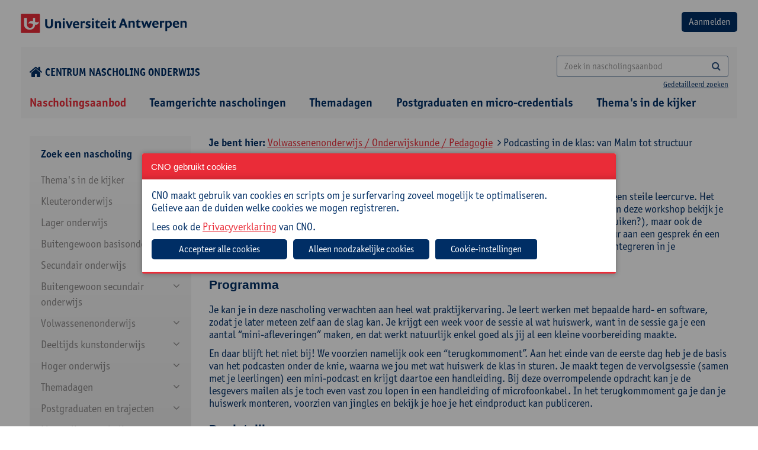

--- FILE ---
content_type: text/html; charset=utf-8
request_url: https://cno.uantwerpen.be/nl/opleiding/podcasting-in-de-klas-van-malm-tot-structuur-80596?filter=18_66_130
body_size: 20379
content:

<!doctype html>
<html id="html" lang="nl" class="no-js">
<head><meta charset="utf-8" /><meta http-equiv="X-UA-Compatible" content="IE=edge" /><title>
	Podcasting in de klas: van Malm tot structuur
</title><meta name="author" content="www.tales.be" />
    <!-- disable if you don't want viewportscaling -->
    <!--
        <meta name="viewport" content="width=device-width;" />
        -->
    <meta name="viewport" content="width=device-width; initial-scale=1.0; maximum-scale=3.0;" /><meta name="distribution" content="local" /><meta name="robots" content="all" />

    <!--
        less : production
        css: go live (we don't want a css-preprocessor in our final products
        -->
    <!--include file="less.shtml"-->
    <!-- CSS CONTAINER -->

    <link href="/websites/1/uploads/less/cno2.css" rel="stylesheet" type="text/css" />




    <!-- css for addons -->
    <!--
    <link href="/websites/1/uploads/css/chosen.css" rel="stylesheet" type="text/css" />


    -->
    <!--include file="css.shtml"-->
    <!-- Bootstrap multiselect http://www.jqueryrain.com/?FusAX1FA -->
    <!--<script type="text/javascript" src="/websites/1/uploads/extending/multiselect/bootstrap-multiselect.css"></script>-->
    <!-- Bootstrap multiselect http://silviomoreto.github.io/bootstrap-select/ -->
    <link rel="stylesheet" href="/websites/1/uploads/extending/multiselect/css/bootstrap-select.css" />
    <!-- JS HEAD CONTAINER -->
    <!--[if lt IE 9]><script src="http://html5shim.googlecode.com/svn/trunk/html5.js"></script><![endif]-->
    <script src="/websites/1/uploads/js/modernizr-2.6.2.min.js"></script>
    <script src="/websites/1/uploads/js/detectizr.min.js"></script>

 <link rel="stylesheet" type="text/css" href="https://cdn.jsdelivr.net/npm/slick-carousel@1.8.1/slick/slick.css" /><link rel="stylesheet" type="text/css" href="/websites/1/uploads/extending/slick/slick-theme.css" /><link rel="preconnect" href="https://fonts.googleapis.com" /><link rel="preconnect" href="https://fonts.gstatic.com" crossorigin="" />
<!-- <link href="https://fonts.googleapis.com/css2?family=Open+Sans:wght@400;600;700;800&amp;display=swap" rel="stylesheet" /> -->
<link rel="stylesheet" href="https://use.typekit.net/ruv0fxb.css" />

    <!-- /JS HEAD CONTAINER -->
    <!-- the inevitable jQuery -->
<script src="https://ajax.googleapis.com/ajax/libs/jquery/3.7.1/jquery.min.js"></script>
<script>window.jQuery || document.write('<script src="/websites/1/uploads/js/jquery-3.7.1.min.js"><\/script>')</script>
    <!--<script src="/websites/1/uploads/js/jquery-migrate-1.1.1.min.js"></script>-->
<script src="https://code.jquery.com/jquery-migrate-3.4.1.js"></script>
<link href="https://cdnjs.cloudflare.com/ajax/libs/izimodal/1.6.1/css/iziModal.min.css" rel="stylesheet" type="text/css" />
<script type="text/javascript" src="https://cdnjs.cloudflare.com/ajax/libs/izimodal/1.6.1/js/iziModal.min.js"></script>
<meta name="robots" content="index, follow" /><meta name="web_author" content="cno.uantwerpen.be" /><meta name="generator" content="www.liquifi.be" /><meta name="content-language" content="nl" /><link rel='shortcut icon' type='image/ico' href='https://cno.uantwerpen.be/websites/1/favicon.ico'><!-- websiteId: 1 -->
<!-- templateId: 9 -->
<!-- pageId: 43 -->
</head>

<body>
    <script>
      Modernizr.Detectizr.detect({detectScreen:false});
    </script>
    <form name="ctl19" method="post" action="./podcasting-in-de-klas-van-malm-tot-structuur-80596?filter=18_66_130" onsubmit="javascript:return WebForm_OnSubmit();" id="ctl19" class="dotnetform">
<div>
<input type="hidden" name="__EVENTTARGET" id="__EVENTTARGET" value="" />
<input type="hidden" name="__EVENTARGUMENT" id="__EVENTARGUMENT" value="" />
<input type="hidden" name="__VIEWSTATE" id="__VIEWSTATE" value="/[base64]" />
</div>

<script type="text/javascript">
//<![CDATA[
var theForm = document.forms['ctl19'];
if (!theForm) {
    theForm = document.ctl19;
}
function __doPostBack(eventTarget, eventArgument) {
    if (!theForm.onsubmit || (theForm.onsubmit() != false)) {
        theForm.__EVENTTARGET.value = eventTarget;
        theForm.__EVENTARGUMENT.value = eventArgument;
        theForm.submit();
    }
}
//]]>
</script>


<script src="/WebResource.axd?d=7FstaOrnm4SrBVDvdK6B6yzjffuA4hpHDkAIG7nEfYjeA8EvLzr7LHB2Thlbxj6dN5p5OnCMVG0MV1Z416KTMAUzfMo1&amp;t=638628279619783110" type="text/javascript"></script>


<script src="/WebResource.axd?d=CqHnAU-w2bQ0wR8sE-v2ZUyaG-cS9lJf9p7m8wd1cUZxTz815h30T2hVnLhntFz5Bhu2QmsLcq8sXUJnR-tltzIVgVc7l_llrd3KSdWH7Hw-di6-0&amp;t=638628279619783110" type="text/javascript"></script>
<script type="text/javascript">
//<![CDATA[
function WebForm_OnSubmit() {
if (typeof(ValidatorOnSubmit) == "function" && ValidatorOnSubmit() == false) return false;
return true;
}
//]]>
</script>

<div>

	<input type="hidden" name="__VIEWSTATEGENERATOR" id="__VIEWSTATEGENERATOR" value="0F9C945B" />
	<input type="hidden" name="__EVENTVALIDATION" id="__EVENTVALIDATION" value="/wEdAB3e7IXloxHHSLwqbpcU/wtlPuruC09jGnAaPJTOJLb6oDwn4xwgEBUxKiSPL5+tYep7JzHTsNdfyONTONLF4uG+5u6YmChtQMcRNqtONhJxxLotJGDBig+RmdqKKFdPLvK5cy6ZAf6Jz1zzCxM8Drp24QcrWwwQYMxvkPyDP/xCxJs3UJzH3qebvhWU4v0VuFCf7P73xqNDuZ0BbzVZAiMuItQt95ZWBvdWUMo9qTHEkB1eUgT3GrSfPPJlq/[base64]/XKlG4solyefkHM0ftjNG5l7SbLOlEye2jR83zOqKi+W9z/qh4EGQtQ8sPME" />
</div>
        <div class="outerwrapper">
                        <div class="clearfix headingwrapper">
                <!--include file="pagecomponents/nav/nav.minor.shtml"-->
                <!-- TOPBLOCK CONTAINER -->
                <div class="mobilenav noprint">
                    <div class="toprow">
                        <div class="langnav"></div>
                        <div class="close">
                            <a href="#" class="button closenav"><i class="fa fa-times"></i></a>
                        </div>
                    </div>
                    <hr />
                    <div class="searchbar input-group ">
                        
                    </div>
                    <div class="majornav"></div>
                    <div class="minornav"></div>
                    <div class="socialmedia"></div>
                    <hr />
                </div>

                <div class="container-fluid  row_topblock">
                    <div class="clearfix">
                        <div class="row-logo-login d-flex justify-space-between margintop20 marginbottom20">
                            <a href="/"><img src="/websites/1/uploads/img/theme/logo-universiteit-antwerpen.png" alt="logo"></a>
                            <div id="ctr_logout"><input type="submit" name="ctl21$btnLogin" value="Aanmelden" id="ctl21_btnLogin" class="btn bgcolor2" />




<span id="ctl21_lblError" style="color:Red;"></span>
</div>
                        </div>
                        <div class="row-home-search d-flex justify-space-between align-center margintop20 marginbottom0">
                        	<div class="icon-home">
                        		<a href="/"><i class="fa fa-home fa-lg" style="margin-right: 4px;"></i>Centrum nascholing onderwijs</a>
                        	</div>
                        	<div class="search">
	                            <div id="zoekveld" class="searchbarcontainer hidden-xs text-right">

	                            

   <div class="searchbar input-group">
       <input name="ctl22$SearchTerm" id="ctl22_SearchTerm" class="form-control" type="search" placeholder="Zoek in nascholingsaanbod" onKeyPress="if(event.keyCode==13) {document.getElementById(&#39;ctl22_SearchButton&#39;).click(); return false}" />
<a id="ctl22_SearchButton" class="btn" UseSubmitBehavior="false" href="javascript:__doPostBack(&#39;ctl22$SearchButton&#39;,&#39;&#39;)"><i class="fa fa-search"></i></a>

   </div>
   <span class="search-detailed"><a href="" data-toggle="modal" data-target="#searchmodal">Gedetailleerd zoeken</a></span>


<!-- Modal message send -->
<div class="modal fade" id="searchmodal" tabindex="-1" role="dialog" aria-labelledby="searchmodalLabel" aria-hidden="true" style="text-align: left;">
    <div class="modal-dialog modal-lg" role="document">
        <div class="modal-content">
            <div class="modal-header">
                <h2 class="modal-title" id="searchmodalLabel">Uitgebreid zoeken
                <button type="button" class="close" data-dismiss="modal" aria-label="Close"><span aria-hidden="true">&times;</span> </button>
                </h2>
            </div>
            <div class="modal-body">
                <div class="form-group row">
                    <label class="col-sm-4 control-label">Zoeken naar: </label>
                    <div class="col-sm-8">
                      <input name="ctl22$AdvancedSearchTerm" id="ctl22_AdvancedSearchTerm" class="form-control" type="search" onKeyPress="if(event.keyCode==13) {document.getElementById(&#39;ctl22_AdvancedSearch&#39;).click(); return false}" style="color: #555 !important;border:1px solid rgba(0, 46, 101, 0.5) !important;border-radius:4px !important;" />
                    </div>
                </div>
                <div class="form-group row">
                    <label class="col-sm-4 control-label">Zoeken in: </label>
                    <div class="col-sm-8">
                        <input id="ctl22_search_in_titel" type="checkbox" name="ctl22$search_in_titel" />
                        <label for="ctl17_search_in_titel">Titel</label>
                        <br />
                        <input id="ctl22_search_in_doelgroep" type="checkbox" name="ctl22$search_in_doelgroep" />
                        <label for="ctl17_search_in_doelgroep">Doelgroep</label>
                        <br />
                        <input id="ctl22_search_in_omschrijving" type="checkbox" name="ctl22$search_in_omschrijving" />
                        <label for="ctl17_search_in_omschrijving">Omschrijving</label>
                        <br />
                        <input id="ctl22_search_in_praktisch" type="checkbox" name="ctl22$search_in_praktisch" />
                        <label for="ctl17_search_in_praktisch">Praktisch</label>
                        <br />
                        <input id="ctl22_search_in_begeleiding" type="checkbox" name="ctl22$search_in_begeleiding" />
                        <label for="ctl17_search_in_begeleiding">Begeleiding</label>
                        <br />
                        <input id="ctl22_search_in_cursuscode" type="checkbox" name="ctl22$search_in_cursuscode" />
                        <label for="ctl17_search_in_cursuscode">Cursuscode</label>
                        <br />
                    </div>
                </div>
                <div class="form-group row">
                    <div class="col-sm-12 pull-right">
                        <a id="ctl22_AdvancedSearch" class="btn btn-default" href="javascript:__doPostBack(&#39;ctl22$AdvancedSearch&#39;,&#39;&#39;)" style="border:1px solid rgba(0, 46, 101, 0.5) !important;border-radius:4px !important;">Zoeken</a>
                    </div>
                </div>
            </div>
        </div>
    </div>
</div>
</div>
	                        </div>
                            <p class="btn opennav hidden-sm hidden-md hidden-lg hidden-xl m_bottom_10 text-right"><i class="fa fa-bars"></i><span class="navlabel"></span></p>
                        </div>
                    </div><!-- /wrapper -->
                </div><!-- /row_topblock -->

                <div class="container-fluid row_navtop hidden-xs">
                    <div id="hoofdnavigatie" class="container-fluid cntr_navtop marginbottom0">

                    
    <ul class="list-inline clearfix">
  
    <li id="ctl23_NavRepeater_ctl01_Item" class="  active">
      <a href="/nl/nascholingsaanbod/" id="ctl23_NavRepeater_ctl01_Link" target="_self">
       
          Nascholingsaanbod
      
      </a>
      
    </li>
  
    <li id="ctl23_NavRepeater_ctl02_Item" class=" ">
      <a href="/nl/schoolinterne-cursussen/" id="ctl23_NavRepeater_ctl02_Link" target="_self">
       
          Teamgerichte nascholingen
      
      </a>
      
    </li>
  
    <li id="ctl23_NavRepeater_ctl03_Item" class=" ">
      <a href="/nl/studiedagen/" id="ctl23_NavRepeater_ctl03_Link" target="_self">
       
          Themadagen
      
      </a>
      
    </li>
  
    <li id="ctl23_NavRepeater_ctl04_Item" class=" ">
      <a href="https://cno.uantwerpen.be/nl/postgraduaten/" id="ctl23_NavRepeater_ctl04_Link" target="_self">
       
          Postgraduaten en micro-credentials
      
      </a>
      
    </li>
  
    <li id="ctl23_NavRepeater_ctl05_Item" class=" ">
      <a href="/nl/themas-in-de-kijker/" id="ctl23_NavRepeater_ctl05_Link" target="_self">
       
          Thema's in de kijker
      
      </a>
      
    </li>
  
    </ul>
  </div><!-- /cntr_navtop -->
                </div><!-- /row_navtop -->

            </div>
            <!-- /headingwrapper -->

            <div class="clearfix pagewrapper">


                <div class="container row_content">
                    <div id="lq_cno_filters" class="col-xs-12 col-sm-12 col-md-3 col-lg-3">
                    

<style>
    #filterExpand:after {
        content: "\f078";
        font-family: fontAwesome;
        color: #08c;
        font-size: 13px;
        line-height: 15px;
    }
</style>

<script src="/websites/1/uploads/js/jquery.cookie.js"></script>
<script src="/websites/1/uploads/js/jquery.navgoco.min.js"></script>
<script>
    $(function () {
        $("a[class='filter-url'], .checkboxcontainer > :checkbox ").live('click', function (e) {
            //e.preventDefault(); 
            /*	
            if uncomment the above line, html5 nonsupported browers won't change the url but will display the ajax content;
            if commented, html5 nonsupported browers will reload the page to the specified link. 
            */

            //get the link location that was clicked
            pageurl = $(this).attr('href');
            if (pageurl == undefined) {
                pageurl = $(this).next().find(".filter-url").attr('href');
            }
            load_products(pageurl);

            //to change the browser URL to 'pageurl'
            if (pageurl != window.location) {
                window.history.pushState({ path: pageurl }, '', pageurl);
            }
            return false;
        });
    });

    ///* the below code is to override back button to get the ajax content without reload*/
    //$(window).bind('popstate', function () {
    //    load_products(location.pathname);
    //});


    $(document).ready(function () {
        $("#navMenu").navgoco({
            save: true,
            accordion:true,
            cookie: {
                name: 'navgoco',
                expires: false,
                path: '/'
            }
        });

        var w = parseInt(window.innerWidth);
        if(w < 992){
            // menu full-screen
            $('#navMenu').hide();
            $('#filterExpand').show();
            $('#filtercatTitel').click(function () {
                $('#navMenu').toggle();
            });
        }
    });

</script>

	<div class="well filterwell clearfix hidden-print">

    <div class="filters clearfix">       
        
        <input name="ctl24$hid_filter_url" type="hidden" id="ctl24_hid_filter_url" class="filter_url" value="/nl/opleiding/podcasting-in-de-klas-van-malm-tot-structuur-80596/nl/opleiding/podcasting-in-de-klas-van-malm-tot-structuur-80596" />
        <input name="ctl24$hid_filter_onderwijsniveau" type="hidden" id="ctl24_hid_filter_onderwijsniveau" />
        <input name="ctl24$hid_filter_interesse" type="hidden" id="ctl24_hid_filter_interesse" />
        <input name="ctl24$hid_filter_richting" type="hidden" id="ctl24_hid_filter_richting" />
        <input name="ctl24$hid_filter_doelgroepen" type="hidden" id="ctl24_hid_filter_doelgroepen" />

        <div class="filtercategorie">
            <span class="filtercategorietitel" id="filtercatTitel">Zoek een nascholing <span id="filterExpand" style="display:none;"></span></span>

            <ul id='navMenu'><li class='navlevel1'><a href='#'>Thema's in de kijker</a><ul><li class='navlevel2' id='27_164'><a href='/nl/nascholingsaanbod?filter=27_164'>Nieuwe minimumdoelen basisonderwijs</a></li><li class='navlevel2' id='27_165'><a href='/nl/nascholingsaanbod?filter=27_165'>Klasmanagement en -organisatie</a></li><li class='navlevel2 hassub'><a href='#'>Diversiteit</a><ul><li class='navlevel3' id='27_163_231'><a href='/nl/nascholingsaanbod?filter=27_163_231'>Anderstaligheid</a></li><li class='navlevel3' id='27_163_232'><a href='/nl/nascholingsaanbod?filter=27_163_232'>Inclusie</a></li><li class='navlevel3' id='27_163_233'><a href='/nl/nascholingsaanbod?filter=27_163_233'>Intercultureel en interreligieus</a></li><li class='navlevel3' id='27_163_234'><a href='/nl/nascholingsaanbod?filter=27_163_234'>Neurodiversiteit</a></li><li class='navlevel3' id='27_163_236'><a href='/nl/nascholingsaanbod?filter=27_163_236'>Socio-economische status</a></li><li class='navlevel3' id='27_163_237'><a href='/nl/nascholingsaanbod?filter=27_163_237'>Taalniveau</a></li></ul></li><li class='navlevel2' id='27_158'><a href='/nl/nascholingsaanbod?filter=27_158'>Kritisch denken</a></li><li class='navlevel2' id='27_159'><a href='/nl/nascholingsaanbod?filter=27_159'>Evalueren en feedback geven</a></li><li class='navlevel2' id='27_157'><a href='/nl/nascholingsaanbod?filter=27_157'>Artificiële intelligentie</a></li></ul></li><li class='navlevel1'><a href='#'>Kleuteronderwijs</a><ul><li class='navlevel2 hassub'><a href='#'>Didactiek</a><ul><li class='navlevel3' id='23_120_128'><a href='/nl/nascholingsaanbod?filter=23_120_128'>Evaluatie</a></li><li class='navlevel3' id='23_120_154'><a href='/nl/nascholingsaanbod?filter=23_120_154'>Digitale competenties</a></li><li class='navlevel3' id='23_120_129'><a href='/nl/nascholingsaanbod?filter=23_120_129'>Klasmanagement</a></li><li class='navlevel3' id='23_120_131'><a href='/nl/nascholingsaanbod?filter=23_120_131'>Werkvormen</a></li></ul></li><li class='navlevel2' id='23_121'><a href='/nl/nascholingsaanbod?filter=23_121'>Taal en andere vakken</a></li><li class='navlevel2 hassub'><a href='#'>Zorg</a><ul><li class='navlevel3' id='23_122_159'><a href='/nl/nascholingsaanbod?filter=23_122_159'>Diversiteit/inclusie</a></li><li class='navlevel3' id='23_122_153'><a href='/nl/nascholingsaanbod?filter=23_122_153'>Gedrag, sociale vaardigheden en welbevinden</a></li><li class='navlevel3' id='23_122_154'><a href='/nl/nascholingsaanbod?filter=23_122_154'>Digitale competenties</a></li><li class='navlevel3' id='23_122_160'><a href='/nl/nascholingsaanbod?filter=23_122_160'>Leerzorg</a></li></ul></li><li class='navlevel2' id='23_162'><a href='/nl/nascholingsaanbod?filter=23_162'>OKAN</a></li><li class='navlevel2 hassub'><a href='#'>Schoolbeleid en -administratie</a><ul><li class='navlevel3' id='23_123_207'><a href='/nl/nascholingsaanbod?filter=23_123_207'>Beleidsmedewerker</a></li><li class='navlevel3' id='23_123_139'><a href='/nl/nascholingsaanbod?filter=23_123_139'>Directie</a></li><li class='navlevel3' id='23_123_162'><a href='/nl/nascholingsaanbod?filter=23_123_162'>ICT-coördinator</a></li><li class='navlevel3' id='23_123_163'><a href='/nl/nascholingsaanbod?filter=23_123_163'>Ondersteunend personeel</a></li><li class='navlevel3' id='23_123_155'><a href='/nl/nascholingsaanbod?filter=23_123_155'>Preventieadviseur</a></li><li class='navlevel3' id='23_123_164'><a href='/nl/nascholingsaanbod?filter=23_123_164'>Vertrouwenspersoon</a></li><li class='navlevel3' id='23_123_239'><a href='/nl/nascholingsaanbod?filter=23_123_239'>Leraar</a></li></ul></li><li class='navlevel2' id='23_124'><a href='/nl/nascholingsaanbod?filter=23_124'>Zelfzorg</a></li></ul></li><li class='navlevel1'><a href='#'>Lager onderwijs</a><ul><li class='navlevel2 hassub'><a href='#'>Didactiek</a><ul><li class='navlevel3' id='22_125_128'><a href='/nl/nascholingsaanbod?filter=22_125_128'>Evaluatie</a></li><li class='navlevel3' id='22_125_154'><a href='/nl/nascholingsaanbod?filter=22_125_154'>Digitale competenties</a></li><li class='navlevel3' id='22_125_129'><a href='/nl/nascholingsaanbod?filter=22_125_129'>Klasmanagement</a></li><li class='navlevel3' id='22_125_131'><a href='/nl/nascholingsaanbod?filter=22_125_131'>Werkvormen</a></li></ul></li><li class='navlevel2 hassub'><a href='#'>Vakken</a><ul><li class='navlevel3' id='22_126_123'><a href='/nl/nascholingsaanbod?filter=22_126_123'>Frans</a></li><li class='navlevel3' id='22_126_165'><a href='/nl/nascholingsaanbod?filter=22_126_165'>Muzische vorming</a></li><li class='navlevel3' id='22_126_166'><a href='/nl/nascholingsaanbod?filter=22_126_166'>Taal</a></li><li class='navlevel3' id='22_126_167'><a href='/nl/nascholingsaanbod?filter=22_126_167'>Wereldoriëntatie</a></li><li class='navlevel3' id='22_126_168'><a href='/nl/nascholingsaanbod?filter=22_126_168'>Wiskunde</a></li></ul></li><li class='navlevel2 hassub'><a href='#'>Zorg</a><ul><li class='navlevel3' id='22_127_159'><a href='/nl/nascholingsaanbod?filter=22_127_159'>Diversiteit/inclusie</a></li><li class='navlevel3' id='22_127_153'><a href='/nl/nascholingsaanbod?filter=22_127_153'>Gedrag, sociale vaardigheden en welbevinden</a></li><li class='navlevel3' id='22_127_154'><a href='/nl/nascholingsaanbod?filter=22_127_154'>Digitale competenties</a></li><li class='navlevel3' id='22_127_160'><a href='/nl/nascholingsaanbod?filter=22_127_160'>Leerzorg</a></li></ul></li><li class='navlevel2' id='22_161'><a href='/nl/nascholingsaanbod?filter=22_161'>OKAN</a></li><li class='navlevel2 hassub'><a href='#'>Schoolbeleid en -administratie</a><ul><li class='navlevel3' id='22_113_207'><a href='/nl/nascholingsaanbod?filter=22_113_207'>Beleidsmedewerker</a></li><li class='navlevel3' id='22_113_139'><a href='/nl/nascholingsaanbod?filter=22_113_139'>Directie</a></li><li class='navlevel3' id='22_113_162'><a href='/nl/nascholingsaanbod?filter=22_113_162'>ICT-coördinator</a></li><li class='navlevel3' id='22_113_163'><a href='/nl/nascholingsaanbod?filter=22_113_163'>Ondersteunend personeel</a></li><li class='navlevel3' id='22_113_155'><a href='/nl/nascholingsaanbod?filter=22_113_155'>Preventieadviseur</a></li><li class='navlevel3' id='22_113_164'><a href='/nl/nascholingsaanbod?filter=22_113_164'>Vertrouwenspersoon</a></li><li class='navlevel3' id='22_113_239'><a href='/nl/nascholingsaanbod?filter=22_113_239'>Leraar</a></li></ul></li><li class='navlevel2' id='22_128'><a href='/nl/nascholingsaanbod?filter=22_128'>Zelfzorg</a></li></ul></li><li class='navlevel1'><a href='#'>Buitengewoon basisonderwijs</a><ul><li class='navlevel2' id='14_129'><a href='/nl/nascholingsaanbod?filter=14_129'>Specifiek buitengewoon onderwijs</a></li><li class='navlevel2 hassub'><a href='#'>Didactiek</a><ul><li class='navlevel3' id='14_109_128'><a href='/nl/nascholingsaanbod?filter=14_109_128'>Evaluatie</a></li><li class='navlevel3' id='14_109_154'><a href='/nl/nascholingsaanbod?filter=14_109_154'>Digitale competenties</a></li><li class='navlevel3' id='14_109_129'><a href='/nl/nascholingsaanbod?filter=14_109_129'>Klasmanagement</a></li><li class='navlevel3' id='14_109_131'><a href='/nl/nascholingsaanbod?filter=14_109_131'>Werkvormen</a></li></ul></li><li class='navlevel2 hassub'><a href='#'>Vakken</a><ul><li class='navlevel3' id='14_130_123'><a href='/nl/nascholingsaanbod?filter=14_130_123'>Frans</a></li><li class='navlevel3' id='14_130_165'><a href='/nl/nascholingsaanbod?filter=14_130_165'>Muzische vorming</a></li><li class='navlevel3' id='14_130_166'><a href='/nl/nascholingsaanbod?filter=14_130_166'>Taal</a></li><li class='navlevel3' id='14_130_167'><a href='/nl/nascholingsaanbod?filter=14_130_167'>Wereldoriëntatie</a></li><li class='navlevel3' id='14_130_168'><a href='/nl/nascholingsaanbod?filter=14_130_168'>Wiskunde</a></li></ul></li><li class='navlevel2 hassub'><a href='#'>Zorg</a><ul><li class='navlevel3' id='14_105_159'><a href='/nl/nascholingsaanbod?filter=14_105_159'>Diversiteit/inclusie</a></li><li class='navlevel3' id='14_105_153'><a href='/nl/nascholingsaanbod?filter=14_105_153'>Gedrag, sociale vaardigheden en welbevinden</a></li><li class='navlevel3' id='14_105_154'><a href='/nl/nascholingsaanbod?filter=14_105_154'>Digitale competenties</a></li><li class='navlevel3' id='14_105_160'><a href='/nl/nascholingsaanbod?filter=14_105_160'>Leerzorg</a></li></ul></li><li class='navlevel2 hassub'><a href='#'>Schoolbeleid en -administratie</a><ul><li class='navlevel3' id='14_99_207'><a href='/nl/nascholingsaanbod?filter=14_99_207'>Beleidsmedewerker</a></li><li class='navlevel3' id='14_99_139'><a href='/nl/nascholingsaanbod?filter=14_99_139'>Directie</a></li><li class='navlevel3' id='14_99_162'><a href='/nl/nascholingsaanbod?filter=14_99_162'>ICT-coördinator</a></li><li class='navlevel3' id='14_99_163'><a href='/nl/nascholingsaanbod?filter=14_99_163'>Ondersteunend personeel</a></li><li class='navlevel3' id='14_99_155'><a href='/nl/nascholingsaanbod?filter=14_99_155'>Preventieadviseur</a></li><li class='navlevel3' id='14_99_164'><a href='/nl/nascholingsaanbod?filter=14_99_164'>Vertrouwenspersoon</a></li><li class='navlevel3' id='14_99_239'><a href='/nl/nascholingsaanbod?filter=14_99_239'>Leraar</a></li></ul></li><li class='navlevel2' id='14_112'><a href='/nl/nascholingsaanbod?filter=14_112'>Zelfzorg</a></li></ul></li><li class='navlevel1'><a href='#'>Secundair onderwijs</a><ul><li class='navlevel2 hassub'><a href='#'>Economie en organisatie</a><ul><li class='navlevel3' id='15_156_224'><a href='/nl/nascholingsaanbod?filter=15_156_224'>Bedrijfswetenschappen</a></li><li class='navlevel3' id='15_156_172'><a href='/nl/nascholingsaanbod?filter=15_156_172'>Economie</a></li><li class='navlevel3' id='15_156_225'><a href='/nl/nascholingsaanbod?filter=15_156_225'>Handel / commerciële technieken</a></li><li class='navlevel3' id='15_156_226'><a href='/nl/nascholingsaanbod?filter=15_156_226'>Logistiek</a></li><li class='navlevel3' id='15_156_227'><a href='/nl/nascholingsaanbod?filter=15_156_227'>Onthaal, organisatie en sales</a></li><li class='navlevel3' id='15_156_229'><a href='/nl/nascholingsaanbod?filter=15_156_229'>Recht</a></li><li class='navlevel3' id='15_156_228'><a href='/nl/nascholingsaanbod?filter=15_156_228'>Toerisme</a></li></ul></li><li class='navlevel2 hassub'><a href='#'>Kunst en creatie</a><ul><li class='navlevel3' id='15_155_219'><a href='/nl/nascholingsaanbod?filter=15_155_219'>Artistieke vorming</a></li><li class='navlevel3' id='15_155_220'><a href='/nl/nascholingsaanbod?filter=15_155_220'>Esthetica</a></li><li class='navlevel3' id='15_155_221'><a href='/nl/nascholingsaanbod?filter=15_155_221'>Kunstbeschouwing</a></li><li class='navlevel3' id='15_155_222'><a href='/nl/nascholingsaanbod?filter=15_155_222'>Muzikale opvoeding</a></li><li class='navlevel3' id='15_155_223'><a href='/nl/nascholingsaanbod?filter=15_155_223'>Plastische opvoeding</a></li></ul></li><li class='navlevel2 hassub'><a href='#'>Maatschappij en welzijn</a><ul><li class='navlevel3' id='15_48_212'><a href='/nl/nascholingsaanbod?filter=15_48_212'>Cultuurwetenschappen</a></li><li class='navlevel3' id='15_48_173'><a href='/nl/nascholingsaanbod?filter=15_48_173'>Filosofie</a></li><li class='navlevel3' id='15_48_174'><a href='/nl/nascholingsaanbod?filter=15_48_174'>Gedragswetenschappen</a></li><li class='navlevel3' id='15_48_175'><a href='/nl/nascholingsaanbod?filter=15_48_175'>Geschiedenis</a></li><li class='navlevel3' id='15_48_176'><a href='/nl/nascholingsaanbod?filter=15_48_176'>Gezondheidswetenschappen</a></li><li class='navlevel3' id='15_48_206'><a href='/nl/nascholingsaanbod?filter=15_48_206'>Godsdienstvakken</a></li><li class='navlevel3' id='15_48_214'><a href='/nl/nascholingsaanbod?filter=15_48_214'>Interlevensbeschouwelijke dialoog</a></li><li class='navlevel3' id='15_48_215'><a href='/nl/nascholingsaanbod?filter=15_48_215'>Maatschappelijke vorming</a></li><li class='navlevel3' id='15_48_178'><a href='/nl/nascholingsaanbod?filter=15_48_178'>Mens en samenleving / Actief burgerschap</a></li><li class='navlevel3' id='15_48_230'><a href='/nl/nascholingsaanbod?filter=15_48_230'>Pedagogiek</a></li><li class='navlevel3' id='15_48_185'><a href='/nl/nascholingsaanbod?filter=15_48_185'>Project Algemene Vakken</a></li><li class='navlevel3' id='15_48_216'><a href='/nl/nascholingsaanbod?filter=15_48_216'>Psychologie</a></li><li class='navlevel3' id='15_48_217'><a href='/nl/nascholingsaanbod?filter=15_48_217'>Sociale en politieke wetenschappen</a></li><li class='navlevel3' id='15_48_151'><a href='/nl/nascholingsaanbod?filter=15_48_151'>Verzorging</a></li></ul></li><li class='navlevel2 hassub'><a href='#'>STEM</a><ul><li class='navlevel3' id='15_46_157'><a href='/nl/nascholingsaanbod?filter=15_46_157'>Aardrijkskunde</a></li><li class='navlevel3' id='15_46_117'><a href='/nl/nascholingsaanbod?filter=15_46_117'>Biologie</a></li><li class='navlevel3' id='15_46_118'><a href='/nl/nascholingsaanbod?filter=15_46_118'>Chemie</a></li><li class='navlevel3' id='15_46_145'><a href='/nl/nascholingsaanbod?filter=15_46_145'>Elektriciteit en elektronica</a></li><li class='navlevel3' id='15_46_146'><a href='/nl/nascholingsaanbod?filter=15_46_146'>Elektromechanica</a></li><li class='navlevel3' id='15_46_119'><a href='/nl/nascholingsaanbod?filter=15_46_119'>Fysica</a></li><li class='navlevel3' id='15_46_169'><a href='/nl/nascholingsaanbod?filter=15_46_169'>Informaticawetenschappen</a></li><li class='navlevel3' id='15_46_150'><a href='/nl/nascholingsaanbod?filter=15_46_150'>Mechanica</a></li><li class='navlevel3' id='15_46_120'><a href='/nl/nascholingsaanbod?filter=15_46_120'>Natuurwetenschappen</a></li><li class='navlevel3' id='15_46_185'><a href='/nl/nascholingsaanbod?filter=15_46_185'>Project Algemene Vakken</a></li><li class='navlevel3' id='15_46_170'><a href='/nl/nascholingsaanbod?filter=15_46_170'>STEM</a></li><li class='navlevel3' id='15_46_171'><a href='/nl/nascholingsaanbod?filter=15_46_171'>Techniek</a></li><li class='navlevel3' id='15_46_168'><a href='/nl/nascholingsaanbod?filter=15_46_168'>Wiskunde</a></li></ul></li><li class='navlevel2 hassub'><a href='#'>Taal en cultuur</a><ul><li class='navlevel3' id='15_41_218'><a href='/nl/nascholingsaanbod?filter=15_41_218'>Communicatiewetenschappen</a></li><li class='navlevel3' id='15_41_121'><a href='/nl/nascholingsaanbod?filter=15_41_121'>Duits</a></li><li class='navlevel3' id='15_41_122'><a href='/nl/nascholingsaanbod?filter=15_41_122'>Engels</a></li><li class='navlevel3' id='15_41_123'><a href='/nl/nascholingsaanbod?filter=15_41_123'>Frans</a></li><li class='navlevel3' id='15_41_141'><a href='/nl/nascholingsaanbod?filter=15_41_141'>Klassieke talen</a></li><li class='navlevel3' id='15_41_124'><a href='/nl/nascholingsaanbod?filter=15_41_124'>Nederlands</a></li><li class='navlevel3' id='15_41_125'><a href='/nl/nascholingsaanbod?filter=15_41_125'>Nederlands voor nieuwkomers</a></li><li class='navlevel3' id='15_41_185'><a href='/nl/nascholingsaanbod?filter=15_41_185'>Project Algemene Vakken</a></li><li class='navlevel3' id='15_41_127'><a href='/nl/nascholingsaanbod?filter=15_41_127'>Spaans</a></li></ul></li><li class='navlevel2 hassub'><a href='#'>Sleutelcompetenties</a><ul><li class='navlevel3' id='15_149_187'><a href='/nl/nascholingsaanbod?filter=15_149_187'>Lichamelijke en geestelijke gezondheid</a></li><li class='navlevel3' id='15_149_124'><a href='/nl/nascholingsaanbod?filter=15_149_124'>Nederlands</a></li><li class='navlevel3' id='15_149_188'><a href='/nl/nascholingsaanbod?filter=15_149_188'>Andere talen</a></li><li class='navlevel3' id='15_149_189'><a href='/nl/nascholingsaanbod?filter=15_149_189'>Digitale competenties</a></li><li class='navlevel3' id='15_149_190'><a href='/nl/nascholingsaanbod?filter=15_149_190'>Sociaal-relationele competenties</a></li><li class='navlevel3' id='15_149_191'><a href='/nl/nascholingsaanbod?filter=15_149_191'>Wiskunde, Wetenschappen, Technologie en STEM</a></li><li class='navlevel3' id='15_149_192'><a href='/nl/nascholingsaanbod?filter=15_149_192'>Burgerschap</a></li><li class='navlevel3' id='15_149_193'><a href='/nl/nascholingsaanbod?filter=15_149_193'>Historisch bewustzijn</a></li><li class='navlevel3' id='15_149_194'><a href='/nl/nascholingsaanbod?filter=15_149_194'>Ruimtelijk bewustzijn</a></li><li class='navlevel3' id='15_149_195'><a href='/nl/nascholingsaanbod?filter=15_149_195'>Duurzaamheid</a></li><li class='navlevel3' id='15_149_196'><a href='/nl/nascholingsaanbod?filter=15_149_196'>Economische competenties</a></li><li class='navlevel3' id='15_149_197'><a href='/nl/nascholingsaanbod?filter=15_149_197'>Juridische competenties</a></li><li class='navlevel3' id='15_149_198'><a href='/nl/nascholingsaanbod?filter=15_149_198'>Leercompetenties</a></li><li class='navlevel3' id='15_149_199'><a href='/nl/nascholingsaanbod?filter=15_149_199'>Zelfbewustzijn</a></li><li class='navlevel3' id='15_149_200'><a href='/nl/nascholingsaanbod?filter=15_149_200'>Ondernemingszin</a></li><li class='navlevel3' id='15_149_201'><a href='/nl/nascholingsaanbod?filter=15_149_201'>Cultureel bewustzijn</a></li></ul></li><li class='navlevel2 hassub'><a href='#'>Onderwijskunde</a><ul><li class='navlevel3' id='15_38_144'><a href='/nl/nascholingsaanbod?filter=15_38_144'>Communicatie</a></li><li class='navlevel3' id='15_38_179'><a href='/nl/nascholingsaanbod?filter=15_38_179'>Didactiek</a></li><li class='navlevel3' id='15_38_128'><a href='/nl/nascholingsaanbod?filter=15_38_128'>Evaluatie</a></li><li class='navlevel3' id='15_38_129'><a href='/nl/nascholingsaanbod?filter=15_38_129'>Klasmanagement</a></li><li class='navlevel3' id='15_38_130'><a href='/nl/nascholingsaanbod?filter=15_38_130'>Pedagogie</a></li><li class='navlevel3' id='15_38_240'><a href='/nl/nascholingsaanbod?filter=15_38_240'>Andere onderwijskundige thema's</a></li></ul></li><li class='navlevel2' id='15_39'><a href='/nl/nascholingsaanbod?filter=15_39'>Leerzorg</a></li><li class='navlevel2' id='15_40'><a href='/nl/nascholingsaanbod?filter=15_40'>Socio-emotionele begeleiding</a></li><li class='navlevel2' id='15_160'><a href='/nl/nascholingsaanbod?filter=15_160'>OKAN</a></li><li class='navlevel2 hassub'><a href='#'>Schoolbeleid en -administratie</a><ul><li class='navlevel3' id='15_50_144'><a href='/nl/nascholingsaanbod?filter=15_50_144'>Communicatie</a></li><li class='navlevel3' id='15_50_136'><a href='/nl/nascholingsaanbod?filter=15_50_136'>Kwaliteitszorg</a></li><li class='navlevel3' id='15_50_208'><a href='/nl/nascholingsaanbod?filter=15_50_208'>Leiderschapsontwikkeling</a></li><li class='navlevel3' id='15_50_103'><a href='/nl/nascholingsaanbod?filter=15_50_103'>Logistiek en financieel beleid</a></li><li class='navlevel3' id='15_50_209'><a href='/nl/nascholingsaanbod?filter=15_50_209'>Onderwijskundig leiderschap</a></li><li class='navlevel3' id='15_50_134'><a href='/nl/nascholingsaanbod?filter=15_50_134'>Onderwijswetgeving en administratie</a></li><li class='navlevel3' id='15_50_210'><a href='/nl/nascholingsaanbod?filter=15_50_210'>Overleg en samenwerking stakeholders</a></li><li class='navlevel3' id='15_50_180'><a href='/nl/nascholingsaanbod?filter=15_50_180'>Pedagogisch project en schoolontwikkeling</a></li><li class='navlevel3' id='15_50_137'><a href='/nl/nascholingsaanbod?filter=15_50_137'>Personeelsbeleid</a></li><li class='navlevel3' id='15_50_211'><a href='/nl/nascholingsaanbod?filter=15_50_211'>Reflectie</a></li></ul></li><li class='navlevel2' id='15_151'><a href='/nl/nascholingsaanbod?filter=15_151'>Veiligheid</a></li><li class='navlevel2' id='15_131'><a href='/nl/nascholingsaanbod?filter=15_131'>Zelfzorg</a></li></ul></li><li class='navlevel1'><a href='#'>Buitengewoon secundair onderwijs</a><ul><li class='navlevel2' id='21_132'><a href='/nl/nascholingsaanbod?filter=21_132'>Specifiek buitengewoon onderwijs</a></li><li class='navlevel2 hassub'><a href='#'>Opleidingsvorm</a><ul><li class='navlevel3' id='21_150_202'><a href='/nl/nascholingsaanbod?filter=21_150_202'>Alle opleidingsvormen</a></li><li class='navlevel3' id='21_150_205'><a href='/nl/nascholingsaanbod?filter=21_150_205'>OV4</a></li><li class='navlevel3' id='21_150_204'><a href='/nl/nascholingsaanbod?filter=21_150_204'>OV3</a></li><li class='navlevel3' id='21_150_203'><a href='/nl/nascholingsaanbod?filter=21_150_203'>OV 1 en 2</a></li></ul></li></ul></li><li class='navlevel1'><a href='#'>Volwassenenonderwijs</a><ul><li class='navlevel2 hassub'><a href='#'>Talen</a><ul><li class='navlevel3' id='18_69_121'><a href='/nl/nascholingsaanbod?filter=18_69_121'>Duits</a></li><li class='navlevel3' id='18_69_122'><a href='/nl/nascholingsaanbod?filter=18_69_122'>Engels</a></li><li class='navlevel3' id='18_69_123'><a href='/nl/nascholingsaanbod?filter=18_69_123'>Frans</a></li><li class='navlevel3' id='18_69_124'><a href='/nl/nascholingsaanbod?filter=18_69_124'>Nederlands</a></li><li class='navlevel3' id='18_69_125'><a href='/nl/nascholingsaanbod?filter=18_69_125'>Nederlands voor nieuwkomers</a></li><li class='navlevel3' id='18_69_127'><a href='/nl/nascholingsaanbod?filter=18_69_127'>Spaans</a></li></ul></li><li class='navlevel2 hassub'><a href='#'>Wiskunde - Wetenschappen - STEM</a><ul><li class='navlevel3' id='18_75_157'><a href='/nl/nascholingsaanbod?filter=18_75_157'>Aardrijkskunde</a></li><li class='navlevel3' id='18_75_117'><a href='/nl/nascholingsaanbod?filter=18_75_117'>Biologie</a></li><li class='navlevel3' id='18_75_118'><a href='/nl/nascholingsaanbod?filter=18_75_118'>Chemie</a></li><li class='navlevel3' id='18_75_145'><a href='/nl/nascholingsaanbod?filter=18_75_145'>Elektriciteit en elektronica</a></li><li class='navlevel3' id='18_75_119'><a href='/nl/nascholingsaanbod?filter=18_75_119'>Fysica</a></li><li class='navlevel3' id='18_75_169'><a href='/nl/nascholingsaanbod?filter=18_75_169'>Informaticawetenschappen</a></li><li class='navlevel3' id='18_75_150'><a href='/nl/nascholingsaanbod?filter=18_75_150'>Mechanica</a></li><li class='navlevel3' id='18_75_120'><a href='/nl/nascholingsaanbod?filter=18_75_120'>Natuurwetenschappen</a></li><li class='navlevel3' id='18_75_170'><a href='/nl/nascholingsaanbod?filter=18_75_170'>STEM</a></li><li class='navlevel3' id='18_75_168'><a href='/nl/nascholingsaanbod?filter=18_75_168'>Wiskunde</a></li></ul></li><li class='navlevel2 hassub'><a href='#'>Andere vakken</a><ul><li class='navlevel3' id='18_136_172'><a href='/nl/nascholingsaanbod?filter=18_136_172'>Economie</a></li><li class='navlevel3' id='18_136_229'><a href='/nl/nascholingsaanbod?filter=18_136_229'>Recht</a></li><li class='navlevel3' id='18_136_212'><a href='/nl/nascholingsaanbod?filter=18_136_212'>Cultuurwetenschappen</a></li><li class='navlevel3' id='18_136_174'><a href='/nl/nascholingsaanbod?filter=18_136_174'>Gedragswetenschappen</a></li><li class='navlevel3' id='18_136_175'><a href='/nl/nascholingsaanbod?filter=18_136_175'>Geschiedenis</a></li><li class='navlevel3' id='18_136_176'><a href='/nl/nascholingsaanbod?filter=18_136_176'>Gezondheidswetenschappen</a></li><li class='navlevel3' id='18_136_149'><a href='/nl/nascholingsaanbod?filter=18_136_149'>Sanitair</a></li><li class='navlevel3' id='18_136_184'><a href='/nl/nascholingsaanbod?filter=18_136_184'>Stage</a></li></ul></li><li class='navlevel2 hassub'><a href='#'>Onderwijskunde</a><ul><li class='navlevel3' id='18_66_144'><a href='/nl/nascholingsaanbod?filter=18_66_144'>Communicatie</a></li><li class='navlevel3' id='18_66_179'><a href='/nl/nascholingsaanbod?filter=18_66_179'>Didactiek</a></li><li class='navlevel3' id='18_66_128'><a href='/nl/nascholingsaanbod?filter=18_66_128'>Evaluatie</a></li><li class='navlevel3' id='18_66_129'><a href='/nl/nascholingsaanbod?filter=18_66_129'>Klasmanagement</a></li><li class='navlevel3' id='18_66_130'><a href='/nl/nascholingsaanbod?filter=18_66_130'>Pedagogie</a></li><li class='navlevel3' id='18_66_240'><a href='/nl/nascholingsaanbod?filter=18_66_240'>Andere onderwijskundige thema's</a></li></ul></li><li class='navlevel2' id='18_67'><a href='/nl/nascholingsaanbod?filter=18_67'>Leerzorg</a></li><li class='navlevel2' id='18_68'><a href='/nl/nascholingsaanbod?filter=18_68'>Socio-emotionele begeleiding</a></li><li class='navlevel2 hassub'><a href='#'>Schoolbeleid en -administratie</a><ul><li class='navlevel3' id='18_77_144'><a href='/nl/nascholingsaanbod?filter=18_77_144'>Communicatie</a></li><li class='navlevel3' id='18_77_136'><a href='/nl/nascholingsaanbod?filter=18_77_136'>Kwaliteitszorg</a></li><li class='navlevel3' id='18_77_208'><a href='/nl/nascholingsaanbod?filter=18_77_208'>Leiderschapsontwikkeling</a></li><li class='navlevel3' id='18_77_103'><a href='/nl/nascholingsaanbod?filter=18_77_103'>Logistiek en financieel beleid</a></li><li class='navlevel3' id='18_77_209'><a href='/nl/nascholingsaanbod?filter=18_77_209'>Onderwijskundig leiderschap</a></li><li class='navlevel3' id='18_77_134'><a href='/nl/nascholingsaanbod?filter=18_77_134'>Onderwijswetgeving en administratie</a></li><li class='navlevel3' id='18_77_210'><a href='/nl/nascholingsaanbod?filter=18_77_210'>Overleg en samenwerking stakeholders</a></li><li class='navlevel3' id='18_77_180'><a href='/nl/nascholingsaanbod?filter=18_77_180'>Pedagogisch project en schoolontwikkeling</a></li><li class='navlevel3' id='18_77_137'><a href='/nl/nascholingsaanbod?filter=18_77_137'>Personeelsbeleid</a></li><li class='navlevel3' id='18_77_211'><a href='/nl/nascholingsaanbod?filter=18_77_211'>Reflectie</a></li></ul></li><li class='navlevel2' id='18_154'><a href='/nl/nascholingsaanbod?filter=18_154'>Veiligheid</a></li><li class='navlevel2' id='18_137'><a href='/nl/nascholingsaanbod?filter=18_137'>Zelfzorg</a></li></ul></li><li class='navlevel1'><a href='#'>Deeltijds kunstonderwijs</a><ul><li class='navlevel2' id='19_86'><a href='/nl/nascholingsaanbod?filter=19_86'>Beeldende en audiovisuele kunsten</a></li><li class='navlevel2' id='19_85'><a href='/nl/nascholingsaanbod?filter=19_85'>Dans</a></li><li class='navlevel2' id='19_84'><a href='/nl/nascholingsaanbod?filter=19_84'>Muziek</a></li><li class='navlevel2' id='19_83'><a href='/nl/nascholingsaanbod?filter=19_83'>Woordkunst-drama</a></li><li class='navlevel2' id='19_148'><a href='/nl/nascholingsaanbod?filter=19_148'>Onderwijskunde</a></li><li class='navlevel2 hassub'><a href='#'>Zorg</a><ul><li class='navlevel3' id='19_138_160'><a href='/nl/nascholingsaanbod?filter=19_138_160'>Leerzorg</a></li><li class='navlevel3' id='19_138_181'><a href='/nl/nascholingsaanbod?filter=19_138_181'>Socio-emotionele begeleiding</a></li></ul></li><li class='navlevel2 hassub'><a href='#'>Schoolbeleid en -administratie</a><ul><li class='navlevel3' id='19_117_144'><a href='/nl/nascholingsaanbod?filter=19_117_144'>Communicatie</a></li><li class='navlevel3' id='19_117_136'><a href='/nl/nascholingsaanbod?filter=19_117_136'>Kwaliteitszorg</a></li><li class='navlevel3' id='19_117_208'><a href='/nl/nascholingsaanbod?filter=19_117_208'>Leiderschapsontwikkeling</a></li><li class='navlevel3' id='19_117_103'><a href='/nl/nascholingsaanbod?filter=19_117_103'>Logistiek en financieel beleid</a></li><li class='navlevel3' id='19_117_209'><a href='/nl/nascholingsaanbod?filter=19_117_209'>Onderwijskundig leiderschap</a></li><li class='navlevel3' id='19_117_134'><a href='/nl/nascholingsaanbod?filter=19_117_134'>Onderwijswetgeving en administratie</a></li><li class='navlevel3' id='19_117_210'><a href='/nl/nascholingsaanbod?filter=19_117_210'>Overleg en samenwerking stakeholders</a></li><li class='navlevel3' id='19_117_180'><a href='/nl/nascholingsaanbod?filter=19_117_180'>Pedagogisch project en schoolontwikkeling</a></li><li class='navlevel3' id='19_117_137'><a href='/nl/nascholingsaanbod?filter=19_117_137'>Personeelsbeleid</a></li><li class='navlevel3' id='19_117_211'><a href='/nl/nascholingsaanbod?filter=19_117_211'>Reflectie</a></li></ul></li><li class='navlevel2' id='19_139'><a href='/nl/nascholingsaanbod?filter=19_139'>Zelfzorg</a></li></ul></li><li class='navlevel1'><a href='#'>Hoger onderwijs</a><ul><li class='navlevel2 hassub'><a href='#'>Talen</a><ul><li class='navlevel3' id='26_140_121'><a href='/nl/nascholingsaanbod?filter=26_140_121'>Duits</a></li><li class='navlevel3' id='26_140_122'><a href='/nl/nascholingsaanbod?filter=26_140_122'>Engels</a></li><li class='navlevel3' id='26_140_123'><a href='/nl/nascholingsaanbod?filter=26_140_123'>Frans</a></li><li class='navlevel3' id='26_140_141'><a href='/nl/nascholingsaanbod?filter=26_140_141'>Klassieke talen</a></li><li class='navlevel3' id='26_140_124'><a href='/nl/nascholingsaanbod?filter=26_140_124'>Nederlands</a></li><li class='navlevel3' id='26_140_125'><a href='/nl/nascholingsaanbod?filter=26_140_125'>Nederlands voor nieuwkomers</a></li><li class='navlevel3' id='26_140_127'><a href='/nl/nascholingsaanbod?filter=26_140_127'>Spaans</a></li></ul></li><li class='navlevel2 hassub'><a href='#'>Wiskunde - Wetenschappen - STEM</a><ul><li class='navlevel3' id='26_141_157'><a href='/nl/nascholingsaanbod?filter=26_141_157'>Aardrijkskunde</a></li><li class='navlevel3' id='26_141_117'><a href='/nl/nascholingsaanbod?filter=26_141_117'>Biologie</a></li><li class='navlevel3' id='26_141_118'><a href='/nl/nascholingsaanbod?filter=26_141_118'>Chemie</a></li><li class='navlevel3' id='26_141_145'><a href='/nl/nascholingsaanbod?filter=26_141_145'>Elektriciteit en elektronica</a></li><li class='navlevel3' id='26_141_119'><a href='/nl/nascholingsaanbod?filter=26_141_119'>Fysica</a></li><li class='navlevel3' id='26_141_169'><a href='/nl/nascholingsaanbod?filter=26_141_169'>Informaticawetenschappen</a></li><li class='navlevel3' id='26_141_120'><a href='/nl/nascholingsaanbod?filter=26_141_120'>Natuurwetenschappen</a></li><li class='navlevel3' id='26_141_170'><a href='/nl/nascholingsaanbod?filter=26_141_170'>STEM</a></li><li class='navlevel3' id='26_141_168'><a href='/nl/nascholingsaanbod?filter=26_141_168'>Wiskunde</a></li></ul></li><li class='navlevel2 hassub'><a href='#'>Andere vakken</a><ul><li class='navlevel3' id='26_142_172'><a href='/nl/nascholingsaanbod?filter=26_142_172'>Economie</a></li><li class='navlevel3' id='26_142_229'><a href='/nl/nascholingsaanbod?filter=26_142_229'>Recht</a></li><li class='navlevel3' id='26_142_212'><a href='/nl/nascholingsaanbod?filter=26_142_212'>Cultuurwetenschappen</a></li><li class='navlevel3' id='26_142_173'><a href='/nl/nascholingsaanbod?filter=26_142_173'>Filosofie</a></li><li class='navlevel3' id='26_142_175'><a href='/nl/nascholingsaanbod?filter=26_142_175'>Geschiedenis</a></li><li class='navlevel3' id='26_142_174'><a href='/nl/nascholingsaanbod?filter=26_142_174'>Gedragswetenschappen</a></li><li class='navlevel3' id='26_142_176'><a href='/nl/nascholingsaanbod?filter=26_142_176'>Gezondheidswetenschappen</a></li><li class='navlevel3' id='26_142_178'><a href='/nl/nascholingsaanbod?filter=26_142_178'>Mens en samenleving / Actief burgerschap</a></li></ul></li><li class='navlevel2 hassub'><a href='#'>Onderwijskunde</a><ul><li class='navlevel3' id='26_143_144'><a href='/nl/nascholingsaanbod?filter=26_143_144'>Communicatie</a></li><li class='navlevel3' id='26_143_179'><a href='/nl/nascholingsaanbod?filter=26_143_179'>Didactiek</a></li><li class='navlevel3' id='26_143_128'><a href='/nl/nascholingsaanbod?filter=26_143_128'>Evaluatie</a></li><li class='navlevel3' id='26_143_129'><a href='/nl/nascholingsaanbod?filter=26_143_129'>Klasmanagement</a></li><li class='navlevel3' id='26_143_130'><a href='/nl/nascholingsaanbod?filter=26_143_130'>Pedagogie</a></li><li class='navlevel3' id='26_143_240'><a href='/nl/nascholingsaanbod?filter=26_143_240'>Andere onderwijskundige thema's</a></li></ul></li><li class='navlevel2' id='26_144'><a href='/nl/nascholingsaanbod?filter=26_144'>Leerzorg</a></li><li class='navlevel2' id='26_145'><a href='/nl/nascholingsaanbod?filter=26_145'>Socio-emotionele begeleiding</a></li><li class='navlevel2 hassub'><a href='#'>Schoolbeleid en -administratie</a><ul><li class='navlevel3' id='26_146_144'><a href='/nl/nascholingsaanbod?filter=26_146_144'>Communicatie</a></li><li class='navlevel3' id='26_146_136'><a href='/nl/nascholingsaanbod?filter=26_146_136'>Kwaliteitszorg</a></li><li class='navlevel3' id='26_146_208'><a href='/nl/nascholingsaanbod?filter=26_146_208'>Leiderschapsontwikkeling</a></li><li class='navlevel3' id='26_146_103'><a href='/nl/nascholingsaanbod?filter=26_146_103'>Logistiek en financieel beleid</a></li><li class='navlevel3' id='26_146_209'><a href='/nl/nascholingsaanbod?filter=26_146_209'>Onderwijskundig leiderschap</a></li><li class='navlevel3' id='26_146_134'><a href='/nl/nascholingsaanbod?filter=26_146_134'>Onderwijswetgeving en administratie</a></li><li class='navlevel3' id='26_146_210'><a href='/nl/nascholingsaanbod?filter=26_146_210'>Overleg en samenwerking stakeholders</a></li><li class='navlevel3' id='26_146_180'><a href='/nl/nascholingsaanbod?filter=26_146_180'>Pedagogisch project en schoolontwikkeling</a></li><li class='navlevel3' id='26_146_137'><a href='/nl/nascholingsaanbod?filter=26_146_137'>Personeelsbeleid</a></li><li class='navlevel3' id='26_146_211'><a href='/nl/nascholingsaanbod?filter=26_146_211'>Reflectie</a></li></ul></li><li class='navlevel2' id='26_153'><a href='/nl/nascholingsaanbod?filter=26_153'>Veiligheid</a></li><li class='navlevel2' id='26_147'><a href='/nl/nascholingsaanbod?filter=26_147'>Zelfzorg</a></li></ul></li><li class='navlevel1' id='11'><a href='/nl/nascholingsaanbod?filter=11'>Themadagen</a></li><li class='navlevel1' id='20'><a href='/nl/nascholingsaanbod?filter=20'>Postgraduaten en trajecten</a></li><li class='navlevel1' id='24'><a href='/nl/nascholingsaanbod?filter=24'>Live online nascholingen</a></li></ul>
         <!--   <input type="button" value="Filter" id="btnFilter" />-->
        </div>

<!--
        
                                 


    
                <div class="filtercategorie">
                    <span class="filtercategorietitel">Zoek op interesse</span>
                        <div id="selectpicker-container">
					        <select name="ctl24$selInteresse" id="ctl24_selInteresse" class="selectpicker" multiple="multiple" data-style="btn-primary" data-live-search="true" data-selected-text-format="count>3" data-done-button="true" title="Maak een keuze...">
</select>
                        </div>

            </div> 

         

         -->
            
    </div><!-- /wrapper -->  

</div>



</div>
                    <div id="lq_cno_opleidingen" class="col-xs-12 col-sm-12 col-md-6 col-lg-9">
                    
    <div>
        <strong>Je bent hier: </strong>

        <a href="/nl/nascholingsaanbod?filter=18_66_130" id="ctl25_linkWerkgroep">
            Volwassenenonderwijs / Onderwijskunde / Pedagogie</a> &nbsp;<i class="fa fa-angle-right"></i>
        Podcasting in de klas: van Malm tot structuur
    </div>

    <h1>
        Podcasting in de klas: van Malm tot structuur</h1>

    <p>Podcasts kennen een steile opmars, maar in tegenstelling tot wat je misschien denkt, helemaal geen steile leercurve. Het lijkt misschien allemaal wat overdonderend, maar met een ervaren sherpa is geen berg te groot. In deze workshop bekijk je niet alleen de techniek achter de podcast (hoe neem je best iets op, welke apparatuur kan je gebruiken?), maar ook de manier waarop je een podcast inhoud kan geven (hoe bepaal je onderwerpen, hoe geef je structuur aan een gesprek &eacute;n een reeks). Uiteraard leer je ook de didactische kneepjes van het vak, die je toelaten om podcasts te integreren in je onderwijspraktijk.</p>
        <h2>
            Programma</h2>
        <p>Je kan je in deze nascholing verwachten aan heel wat praktijkervaring. Je leert werken met bepaalde hard- en software, zodat je later meteen zelf aan de slag kan. Je krijgt een week voor de sessie al wat huiswerk, want in de sessie ga je een aantal &ldquo;mini-afleveringen&rdquo; maken, en dat werkt natuurlijk enkel goed als jij al een kleine voorbereiding maakte.</p><p>En daar blijft het niet bij! We voorzien namelijk ook een &ldquo;terugkommoment&rdquo;. Aan het einde van de eerste dag heb je de basis van het podcasten onder de knie, waarna we jou met wat huiswerk de klas in sturen. Je maakt tegen de vervolgsessie (samen met je leerlingen) een mini-podcast en krijgt daartoe een handleiding. Bij deze overrompelende opdracht kan je de lesgevers mailen als je toch even vast zou lopen in een handleiding of microfoonkabel. In het terugkommoment ga je dan je huiswerk monteren, voorzien van jingles en bekijk je hoe je het eindproduct kan publiceren.</p>
        <h2>
            Doelstellingen</h2>
        <p>Na het volgen van deze nascholing ben je in staat om met je leerlingen een podcast op te nemen. Je zal geen audiotechnisch wonder zijn, maar je beschikt over de juiste kennis om te weten wat je <em>niet</em> weet en dat zelfstandig door te nemen. Je kan opnemen en monteren, je kent de wetgeving rond privacy en auteursrecht &eacute;n je kan met een door ons aangeleverd bundeltje jouw leerlingen begeleiden bij het opnemen van hun eerste podcast!</p><p>Na het volgen van de nascholing:</p><ul><li>maak je gebruik van Pitch, Gain, Rodecaster of Zoom bij het maken van podcasts;</li><li>gebruik je richtmicrofoons en Audacity;</li><li>maak je een eigen podcast;</li><li>begeleid je je leerlingen bij het maken van een eigen podcast.</li></ul>
        <h2>
            Doelgroep</h2>
        <p>Leerkrachten uit alle niveaus en onderwijsvormen.</p><p>Zorgjuffen, leerlingenbegeleiders, graadco&ouml;rdinatoren en directieleden mogen uiteraard ook aansluiten, maar de focus ligt vooral op hoe je een podcast integreert in je eigen lespraktijk.</p>
        <h2>
            Begeleiding</h2>
        <p><strong>Dennis Van der Kuylen</strong> koppelt een liefde voor didactiek en lesgeven aan podcasts, <strong>Katya Suyckens</strong> kan je enthousiasmeren met een nieuwe microfoon of camera. Hij is Projectco&ouml;rdinator bij de Vlaamse Hogescholenraad, zij is de onbetwiste leading lady van <em>all things audio and video</em> op de AP Hogeschool.</p>
        <h2>
            Praktisch</h2>
        Deze cursus loopt over 2 dagen.<br/><br/>Cursuscode: <span style='font-weight:bold;'>24/OND/162A</span><br /><br/><p>Cursusmateriaal en lunch (tijdens de eerste lesdag) inbegrepen</p><br />
        Jouw bijdrage: 189 EUR.<br>Inlichtingen bij: Karolien Geukens, 03 265 90 60, karolien.geukens@uantwerpen.be<br/><br/>
        <h2>Mee te brengen door cursist</h2>
        <p>Eigen computer/tablet, eventueel met lader</p>
        <h2>Verwachte voorbereiding door deelnemer</h2>
        <p>Een week voor de nascholing krijg je een vragenlijst die dient als voorbereiding op het maken van een mini-aflevering.</p>
            <table class="table table-striped">
                <thead>
                    <tr>
                        <td width="25%">
                            Datum</td>
                        <td width="10%">
                            Beginuur</td>
                        <td width="10%">
                            Einduur</td>
                        
                        <td width="55%">
                            Locatie</td>
                    </tr>

                </thead>
                <tbody>
        
            <tr>
                <td>
                    vrijdag 7 februari 2025</td>
                <td>
                    09:30u</td>
                <td>
                    16:30u</td>
                
                <td align="left">
                    Universiteit Antwerpen, Boogkeers 5 (aan het Mechelseplein), 2000 Antwerpen, lokaal 201 (tweede verdieping)</td>
            </tr>
            
        
            <tr>
                <td>
                    woensdag 12 maart 2025</td>
                <td>
                    09:30u</td>
                <td>
                    12:30u</td>
                
                <td align="left">
                    Universiteit Antwerpen, Boogkeers 5 (aan het Mechelseplein), 2000 Antwerpen, lokaal 103 (eerste verdieping)</td>
            </tr>
            
        
            </tbody>
        </table>
        


    

    
    <br />
    <br />
    <strong>Inschrijven voor deze nascholing is niet meer mogelijk. Klik <a href="https://cno.uantwerpen.be/nl/nascholingsaanbod/">hier</a> voor het huidige nascholingsaanbod.</strong><br />


<div id="cookieConsentModal" style="word-wrap: break-word;max-width: 900px !important;" class="iziModal" data-izimodal-title="CNO gebruikt cookies">
    <p><span>CNO maakt gebruik van&nbsp;cookies en scripts om je surfervaring zoveel mogelijk te optimaliseren. Gelieve aan de duiden welke cookies we mogen registreren.</span></p>
<p><span>Lees ook de </span><a href="https://cno.uantwerpen.be/privacy/" target="_blank">Privacyverklaring</a> van CNO.</p>
    <span class="marginTop20px"></span>

    <input type="submit" name="ctl26$btnAlleCookiesToestaan" value="Accepteer alle cookies" onclick="javascript:WebForm_DoPostBackWithOptions(new WebForm_PostBackOptions(&quot;ctl26$btnAlleCookiesToestaan&quot;, &quot;&quot;, true, &quot;&quot;, &quot;&quot;, false, false))" id="btnAlleCookiesToestaan" class="btn btn-info col-xs-12 col-sm-4" />
    <input type="submit" name="ctl26$btnAlleenNoodzakelijkeCookiesToestaan" value="Alleen noodzakelijke cookies" onclick="javascript:WebForm_DoPostBackWithOptions(new WebForm_PostBackOptions(&quot;ctl26$btnAlleenNoodzakelijkeCookiesToestaan&quot;, &quot;&quot;, true, &quot;&quot;, &quot;&quot;, false, false))" id="btnAlleenNoodzakelijkeCookiesToestaan" class="btn btn-info col-xs-12 col-sm-4" />
    <button id="btnCookieInstellingen" class="btn btn-info col-xs-12 col-sm-3">
        Cookie-instellingen</button>
</div>
<div id="cookieInstellingenModal" class="iziModal" data-izimodal-title="Cookie-instellingen">
    <p>
        Duid aan welke cookies je wil toestaan.</p>
    <span class="marginTop20px"></span>
    <p>
        <span disabled="disabled"><input id="chkRequiredCookies" type="checkbox" name="ctl26$chkRequiredCookies" checked="checked" disabled="disabled" /></span>
        Noodzakelijke cookies
    </p>
    <p>
        <p>Sommige cookies zijn nodig om de kernfunctionaliteit van onze website mogelijk te maken. De website zal niet goed werken zonder deze noodzakelijke cookies. Daardoor zijn ze standaard ingeschakeld en kunnen ze niet worden uitgeschakeld.</p>

    </p>
    <p>
        <span disabled="disabled" name="chkFunctioneleCookies"><input id="chkFunctioneleCookies" type="checkbox" name="ctl26$chkFunctioneleCookies" checked="checked" disabled="disabled" /></span>
        Functionele cookies

    </p>
    <p>
        <p><span>Functionele cookies zijn noodzakelijk voor de goede werking van de website en kunnen niet worden uitgeschakeld. Ze worden over het algemeen enkel gedefinieerd naar aanleiding van acties die je uitvoert en die je in staat stellen om gebruik te maken van de diensten die wij aanbieden (definitie van je privacyvoorkeuren, connectie, invullen van formulieren, enz.).</span><br /><span>Je kan je browser zo configureren dat deze cookies worden geblokkeerd of dat je over deze cookies wordt gewaarschuwd, maar daarna zullen sommige delen van de site niet meer werken.</span></p>
    </p>
    <p>
        <span name="chkStatischeCookies"><input id="chkStatischeCookies" type="checkbox" name="ctl26$chkStatischeCookies" /></span>
        Analytische cookies

    </p>
    <p>
        <p><span>Analytische cookies stellen ons in staat om surfpatronen te meten en te bepalen welke rubrieken van onze website werden bezocht, om gewoontes te meten en onze diensten te verbeteren. Ze laten ons zien welke pagina's het meest en het minst populair zijn en hoe bezoekers zich verplaatsen op de site.</span><br /><span>Als je deze cookies niet toestaat, weten we niet wanneer je onze site hebt bezocht en kunnen we de gewoontes ervan niet controleren.</span></p>
    </p>
    
    <span class="marginTop20px"></span>
    <button id="btnInstellingenOpslaan" class="btn btn-info col-xs-12 col-md-12">
        Instellingen opslaan</button>
</div>

<script type="text/javascript">

    $(function () {
        $(".iziModal").iziModal({
            subtitle: '',
            headerColor: '#ea2c38',
            padding: 16,
            focusInput: false,
            overlayClose: false,
            closeOnEscape: false,
            closeButton: false,
            width: 800
        });

        $(".iziModal-content").css('width', '90%');

    });

    function ShowCookieConsentModal() {
        $("#cookieConsentModal").iziModal({
            title: 'StartGoCookies'
        });

        $('#cookieConsentModal').iziModal('open');
    }

    function ShowcookieInstellingenModal() {
        $("#cookieInstellingenModal").iziModal({
            title: 'Cookie instellingen'
        });

        $('#cookieInstellingenModal').iziModal('open');
    }

    $(document).on("click",
        "#btnCookieInstellingen",
        function () {
            $('#cookieConsentModal').iziModal('close');
            ShowcookieInstellingenModal();
        });

    $(document).on("click",
        "#btnAlleCookiesToestaan, #btnInstellingenOpslaan, #btnAlleenNoodzakelijkeCookiesToestaan",
        function () {

            var allesAccepteren = this.id === 'btnAlleCookiesToestaan';
            var enkelNoodzakelijkeCookies = this.id === 'btnInstellingenOpslaan' || this.id === 'btnAlleenNoodzakelijkeCookiesToestaan';
            var jsonObject;

            if (allesAccepteren) {
                jsonObject = {
                    'allesAccepteren': + allesAccepteren
                };
            }
            else {
                jsonObject = {
                    'allesAccepteren': + allesAccepteren,
                    'enkelNoodzakelijkeCookies': + enkelNoodzakelijkeCookies,
                    'functioneleCookies': + $("#chkFunctioneleCookies").is(":checked"),
                    'statischeCookies': + $("#chkStatischeCookies").is(":checked"),
                    'socialMediaCookies': + $("#chkSocialMediaCookies").is(":checked")
                };
            }

            $.ajax({
                url: "/cookieconsent.asmx/SetCookies",
                data: '{ cookies: ' + JSON.stringify(jsonObject) + ' }',
                dataType:
                    "json",
                type:
                    "POST",
                contentType:
                    "application/json; charset=utf-8",
                success:
                    function (data) {
                        location.reload(true);
                    },
                error:
                    function (xhr, ajaxOptions, thrownError) {
                        console.log("error: " + xhr.status);
                        console.log("error: " + thrownError);
                    }
            });

            if (allesAccepteren) {
                $('#cookieConsentModal').iziModal('close');
            }

            if (enkelNoodzakelijkeCookies) {
                $('#cookieInstellingenModal').iziModal('close');
            }
        });
</script>

<style type="text/css">
    .iziModal-content .btn {
        margin-right: 10px !important;
    }
</style></div>


                </div>
            </div>
                <!-- /pagewrapper -->
                <div class="clearfix footerwrapper hidden-print">
                    <!-- PAGE FOOTER CONTAINER -->


                    <footer class="row_pagefooter">
                        <div class="wrapper clearfix">

                            <div class="col-xs-12 col-sm-12 col-md-4 col-lg-4">

                                <div id="footernavigatie" class="margin">

                                <h1>Navigatie
</h1>

    <ul class="list-arrows-lines">
  
    <li id="ctl28_NavRepeater_ctl01_Item" class=" "><i class="fa fa-angle-right"></i>
      <a href="/home/" id="ctl28_NavRepeater_ctl01_Link" target="_self">
       
          Startpagina
       
      </a>
      
    </li>
  
    <li id="ctl28_NavRepeater_ctl02_Item" class=" "><i class="fa fa-angle-right"></i>
      <a href="/missie-visie/" id="ctl28_NavRepeater_ctl02_Link" target="_self">
       
          Over CNO
       
      </a>
      
    </li>
  
    <li id="ctl28_NavRepeater_ctl03_Item" class=" "><i class="fa fa-angle-right"></i>
      <a href="/nl/contacteer-ons/" id="ctl28_NavRepeater_ctl03_Link" target="_self">
       
          Contacteer CNO
       
      </a>
      
    </li>
  
    </ul>
  </div>

                                <div id="nieuwsbrief" class="margin">

                                </div>


                                <!-- Modal -->
                                <!-- Switch between classes "HIDE" & _blank to toggle view -->
                                <div class="modal hide" style="display:block" id="myModal" tabindex="-1" role="dialog" aria-labelledby="myModalLabel" aria-hidden="true">
                                    <div class="modal-dialog">
                                        <div class="modal-content">
                                            <div class="modal-body">
                                                Donec quam felis, ultricies nec, pellentesque eu, pretium quis, sem. Nulla consequat massa quis enim. Donec pede justo, fringilla vel, aliquet nec, vulputate eget, arcu. In enim justo, rhoncus ut, imperdiet a, venenatis vitae, justo. Nullam dictum felis eu pede mollis pretium. Integer tincidunt. Cras dapibus. Vivamus elementum semper nisi. Aenean vulputate eleifend tellus. Aenean leo ligula, porttitor eu, consequat vitae, eleifend ac, enim. Aliquam lorem ante, dapibus in, viverra quis, feugiat a, tellus.
                                            </div>
                                            <div class="modal-footer">
                                                <a class="btn btn-sm" onclick="$('.modal').hide();$('.modal-backdrop').hide()">Sluiten</a><br />
                                            </div>
                                        </div>
                                    </div>
                                </div>
                                <!-- Switch between classes "HIDE" & "FADE" to toggle view -->
                                <div class="modal-backdrop hide"></div>


                            </div>

                            <div id="contactform" class="col-xs-12 col-sm-12 col-md-4 col-lg-4">


                            <h1>Contacteer ons
</h1>

   
               
                <div class="form-group">
                    <div class="input-group">
                       <span class="required">*</span>
                        <input name="ctl30$LastName" type="text" id="ctl30_LastName" class="form-control" placeholder="Naam en voornaam" /><span id="ctl30_rfvLastname" style="color:Red;display:none;">Gelieve uw familienaam op te geven</span>
                    </div>
                </div>
                <div class="form-group">
                    <div class="input-group">
                   <span class="required">*</span>
                        <input name="ctl30$Email" type="text" id="ctl30_Email" class="form-control" placeholder="E-mail" /><span id="ctl30_rfvEmail" style="color:Red;display:none;">Gelieve uw e-mailadres op te geven</span><span id="ctl30_revEmail" style="color:Red;display:none;">Het opgegeven e-mail adres is ongeldig.</span>
                    </div>
                </div>
               
                <div class="form-group">
                    <div class="input-group">
                       
                        <input name="ctl30$Address" type="text" id="ctl30_Address" class="form-control" placeholder="Straat en nummer" />
                    </div>
                </div>
              
                <div class="form-group">
                    <div class="input-group">
                       
                        <input name="ctl30$City" type="text" id="ctl30_City" class="form-control" placeholder="Postcode en gemeente" />
                    </div>
                </div>
               
               
                <div class="form-group">
                    <div class="input-group">
                       
                        <textarea name="ctl30$Message" rows="8" cols="20" id="ctl30_Message" class="form-control" placeholder="Opmerkingen">
</textarea>
                    </div>
                </div>
            

            <input type="submit" name="ctl30$Send" value="verzenden" onclick="javascript:WebForm_DoPostBackWithOptions(new WebForm_PostBackOptions(&quot;ctl30$Send&quot;, &quot;&quot;, true, &quot;&quot;, &quot;&quot;, false, false))" id="ctl30_Send" class="btn pull-right" />
            <p>
                <span id="ctl30_SendingError" style="color:Red;"></span></p>

       


</div>

                            <div id="contactgegevens" class="col-xs-12 col-sm-12 col-md-4 col-lg-4">


                            <h1>Contactgevens
</h1>
<p><strong>E-mail: <a href="mailto:cno@uantwerpen.be">cno@uantwerpen.be</a></strong></p>
<p><strong><strong>Tel.: 03 265 29 60</strong></strong></p>
<p><strong><strong>IBAN: BE34 7350 0812 9190</strong></strong></p>
<p><strong><strong>BTW: BE 0257.216.482<br /></strong></strong></p>
<p><strong>Campus Drie Eiken</strong></p>
<p><strong></strong>Universiteitsplein 1<br />2610 Wilrijk<strong></strong></p>
<p><strong>Stadscampus - De Boogkeers<br /></strong></p>
<p><strong></strong>Boogkeers 5<br />2000 Antwerpen</p>
<p>&nbsp;</p>
<p><a href="/privacy/">Privacy</a> - <a href="/nl/cookiepolicy/">Cookiebeleid</a></p></div>

                        </div><!-- /wrapper -->

                    </footer><!-- /pagefooter -->
                    <!-- CONTAINER FOR SHAMELESS SELFPROMOTION-->

                    <div class="row_madeby d-print-none">
  <div class="cntr_madeby clearfix">
  <div class="badge">
    <a href="https://www.korazon.be" target="_blank">korazon.be</a>
  </div>
  </div>
</div><!-- /pagefooter -->
                </div>
                <!-- /headingwrapper -->
            </div>
            <!-- /outerwrapper-->
            <!-- JS BOTTOM CONTAINER -->
            <!-- responsive stuff & fixes -->
            <script type="text/javascript" src="/websites/1/uploads/js/respond.min.js"></script>
            <!--
            <script type="text/javascript" src="/websites/1/uploads/js/css3-mediaqueries.js"></script>
            -->
            <!-- bootstrap.scripts; activate on a "as-needed"-base -->
            <!-- <script src="/websites/1/uploads/js/bootstrap.min.js"></script> -->
            <script src="/websites/1/uploads/js/bootstrap-transition.js"></script>
            <!-- <script src="/websites/1/uploads/js/bootstrap-alert.js"></script> -->
            <script src="/websites/1/uploads/js/bootstrap-modal.js"></script>
            <script src="/websites/1/uploads/js/bootstrap-dropdown.js"></script>
            <!-- <script src="/websites/1/uploads/js/bootstrap-scrollspy.js"></script> -->
            <script src="/websites/1/uploads/js/bootstrap-tab.js"></script>
            <!-- <script src="/websites/1/uploads/js/bootstrap-responsive-tabs.js"></script> -->
            <!-- <script src="/websites/1/uploads/js/bootstrap-tooltip.js"></script> -->
            <!-- <script src="/websites/1/uploads/js/bootstrap-popover.js"></script> -->
            <!-- <script src="/websites/1/uploads/js/bootstrap-button.js"></script> -->
            <script src="/websites/1/uploads/js/bootstrap-collapse.js"></script><!-- /needs bootstrap-transition.js -->
            <script src="/websites/1/uploads/js/bootstrap-carousel.js"></script>
            <!-- <script src="/websites/1/uploads/js/bootstrap-typeahead.js"></script> -->
            <script src="/websites/1/uploads/js/bootstrap-datepicker.js"></script>

            <!--
                <script src="/websites/1/uploads/jsbootstrap-angular-strap.min.js"></script>
                <script src="/websites/1/uploads/ajax.googleapis.com/ajax/libs/angularjs/1.0.4/angular.min.js"></script>
                -->
            <!-- FLEXNAV SCRIPT http://jasonweaver.name/lab/flexiblenavigation/ -->
            <!--<script src="/websites/1/uploads/extending/flexnav/js/jquery.flexnav.js" type="text/javascript"></script>-->
            <!-- Bootstrap multiselect http://www.jqueryrain.com/?FusAX1FA -->
            <!--<script type="text/javascript" src="/websites/1/uploads/extending/multiselect/bootstrap-multiselect.js"></script>-->
            <!-- Bootstrap multiselect http://silviomoreto.github.io/bootstrap-select/ -->
            <script src="/websites/1/uploads/extending/multiselect/js/bootstrap-select.js"></script>

            <!-- Responsive Scripts & fixes -->
            <script src="/websites/1/uploads/js/breakpoints.js"></script>
            <script src="/websites/1/uploads/js/ios-orientationchange-fix.js"></script>
            <script src="/websites/1/uploads/js/jq-tales.js"></script>
    
<script type="text/javascript">
//<![CDATA[
var Page_Validators =  new Array(document.getElementById("ctl30_rfvLastname"), document.getElementById("ctl30_rfvEmail"), document.getElementById("ctl30_revEmail"));
//]]>
</script>

<script type="text/javascript">
//<![CDATA[
var ctl30_rfvLastname = document.all ? document.all["ctl30_rfvLastname"] : document.getElementById("ctl30_rfvLastname");
ctl30_rfvLastname.controltovalidate = "ctl30_LastName";
ctl30_rfvLastname.focusOnError = "t";
ctl30_rfvLastname.display = "Dynamic";
ctl30_rfvLastname.evaluationfunction = "RequiredFieldValidatorEvaluateIsValid";
ctl30_rfvLastname.initialvalue = "";
var ctl30_rfvEmail = document.all ? document.all["ctl30_rfvEmail"] : document.getElementById("ctl30_rfvEmail");
ctl30_rfvEmail.controltovalidate = "ctl30_Email";
ctl30_rfvEmail.focusOnError = "t";
ctl30_rfvEmail.display = "Dynamic";
ctl30_rfvEmail.evaluationfunction = "RequiredFieldValidatorEvaluateIsValid";
ctl30_rfvEmail.initialvalue = "";
var ctl30_revEmail = document.all ? document.all["ctl30_revEmail"] : document.getElementById("ctl30_revEmail");
ctl30_revEmail.controltovalidate = "ctl30_Email";
ctl30_revEmail.focusOnError = "t";
ctl30_revEmail.display = "Dynamic";
ctl30_revEmail.evaluationfunction = "RegularExpressionValidatorEvaluateIsValid";
ctl30_revEmail.validationexpression = "^[a-zA-Z][\\w\\.-]*[a-zA-Z0-9]@[a-zA-Z0-9][\\w\\.-]*[a-zA-Z0-9]\\.[a-zA-Z][a-zA-Z\\.]*[a-zA-Z]$";
//]]>
</script>

<script type="text/javascript" language="Javascript">document.getElementById('18_66_130').className += ' active';</script>
<script type="text/javascript">
//<![CDATA[
 $(function(){ ShowCookieConsentModal(); });
var Page_ValidationActive = false;
if (typeof(ValidatorOnLoad) == "function") {
    ValidatorOnLoad();
}

function ValidatorOnSubmit() {
    if (Page_ValidationActive) {
        return ValidatorCommonOnSubmit();
    }
    else {
        return true;
    }
}
        //]]>
</script>
</form>
</body>
</html>
